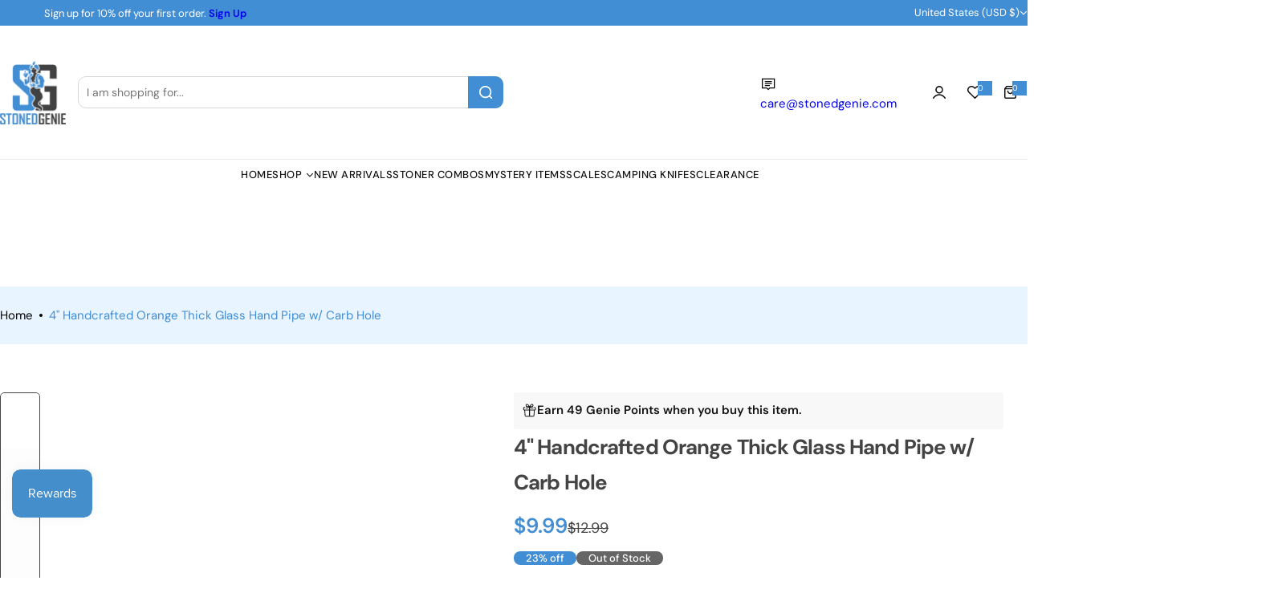

--- FILE ---
content_type: text/css
request_url: https://cdn.shopify.com/extensions/019a5bea-340e-72c1-9763-fda0cc8bc048/lifter-age-check-12/assets/agecheck.min.css
body_size: -257
content:
.lifterAgeCheck-overlay{position:fixed;top:0;bottom:0;left:0;right:0;width:100%;height:auto;overflow:hidden;display:block!important;z-index:2147483646;background:center center / cover no-repeat scroll}.lifterAgeCheck-iframe-wrapper{position:fixed;top:0;z-index:2147483647}.lifterAgeCheck-iframe{width:800px;height:780px;min-height:280px;padding:20px 20px}

--- FILE ---
content_type: text/css
request_url: https://www.stonedgenie.com/cdn/shop/t/21/assets/search-type-default.css?v=27636582095585572481756382658
body_size: -85
content:
.popup-search-form{transform:translateY(30px);top:var(--height-header)}header-inner.show-search-form{grid-template-columns:1fr auto 1fr}.content-search-form{max-height:80vh;overflow:auto;position:relative;z-index:10;background-color:var(--color-white)}.popup-search-show:not(.search-hidden){opacity:1;visibility:visible;transform:translateY(0)}.popup-search-form:after{position:fixed;visibility:hidden;background-color:var(--overlay-bg);transition:var(--transition-popup);opacity:0;right:0;bottom:0;left:0;pointer-events:none;z-index:9;top:100%;height:auto;content:""}.popup-search-show:not(.search-hidden):after{opacity:1;visibility:visible;pointer-events:auto;cursor:pointer;height:calc(100vh - var(--height-header, 70px) - var(--height-topbar, 0px) - var(--height-bar, 0px))}html:has(.popup-search-show:not(.search-hidden)){overflow:hidden}@media screen and (max-width: 575.98px){.popup-search-form{left:calc(var(--bs-gutter-x) * -1);right:calc(var(--bs-gutter-x) * -1)}}@media screen and (max-width: 767.98px){.header_search .product-item__wrapper{display:flex;gap:15px;--product-item__price-top: 3px;--col-width: 8rem}.header_search .product-item__information{margin-top:0;text-align:start;align-self:center}.header_search .product-item__inner{width:7rem}.header_search .product-item:not(:last-child){border-bottom:1px dashed var(--color-border);padding-bottom:1.5rem}.header_search .product-item .product-item__price{justify-content:flex-start}.search-type-default .search__button.light-dark-grey{color:var(--color-heading)}}@media screen and (min-width: 768px){.bls__drawer.search__type-popup{max-width:100%}}
/*# sourceMappingURL=/cdn/shop/t/21/assets/search-type-default.css.map?v=27636582095585572481756382658 */


--- FILE ---
content_type: text/javascript
request_url: https://www.stonedgenie.com/cdn/shop/t/21/assets/pickup-availability.js?v=118108599188776077601756382658
body_size: -44
content:
customElements.get("pickup-availability")||customElements.define("pickup-availability",class extends HTMLElement{constructor(){super(),this.hasAttribute("available")&&(this.errorHtml=this.querySelector("template").content.firstElementChild.cloneNode(!0),this.onClickRefreshList=this.onClickRefreshList.bind(this),this.fetchAvailability(this.dataset.variantId))}fetchAvailability(variantId){let rootUrl=this.dataset.rootUrl;rootUrl.endsWith("/")||(rootUrl=rootUrl+"/");const variantSectionUrl=`${rootUrl}variants/${variantId}/?section_id=pickup-availability`;fetch(variantSectionUrl).then(response=>response.text()).then(text=>{const sectionInnerHTML=new DOMParser().parseFromString(text,"text/html").querySelector(".shopify-section");this.renderPreview(sectionInnerHTML)}).catch(e=>{const button=this.querySelector("button");button&&button.removeEventListener("click",this.onClickRefreshList),this.renderError()})}onClickRefreshList(evt){this.fetchAvailability(this.dataset.variantId)}renderError(){this.innerHTML="",this.appendChild(this.errorHtml),this.querySelector("button").addEventListener("click",this.onClickRefreshList)}renderPreview(sectionInnerHTML){const drawer=document.querySelector(".pickup-availability-drawer");if(drawer&&drawer.remove(),!sectionInnerHTML.querySelector(".pickup-availability-preview")){this.innerHTML="",this.removeAttribute("available");return}this.innerHTML=sectionInnerHTML.querySelector("pickup-availability-preview").outerHTML,this.setAttribute("available",""),document.body.appendChild(sectionInnerHTML.querySelector(".pickup-availability-drawer"));const button=this.querySelector("button"),overlay=document.querySelector(".pickup-availability-drawer").querySelector(".overlay");setTimeout(()=>{button&&button.addEventListener("click",event=>{event.preventDefault(),event.currentTarget.classList.contains("open")?document.querySelector("pickup-availability-drawer").hide():document.querySelector("pickup-availability-drawer").show()}),overlay&&overlay.addEventListener("click",event=>{event.preventDefault(),document.querySelector("pickup-availability-drawer").classList.contains("open")&&document.querySelector("pickup-availability-drawer").hide()})},800)}}),customElements.get("pickup-availability-drawer")||customElements.define("pickup-availability-drawer",class extends HTMLElement{constructor(){super(),this.addEventListener("keyup",event=>{event.code.toUpperCase()==="ESCAPE"&&this.hide()}),this.querySelector("close-button").addEventListener("click",e=>{this.hide()})}hide(){this.classList.contains("open")&&(document.querySelector("#ShowPickupAvailabilityDrawer").classList.remove("open"),document.documentElement.classList.remove("open-drawer","open-sidebar"),root.style.removeProperty("padding-right"),this.classList.remove("open"))}show(){document.querySelector("#ShowPickupAvailabilityDrawer").classList.add("open"),document.documentElement.classList.add("open-drawer","open-sidebar"),root.style.setProperty("padding-right",getScrollBarWidth.init()+"px"),this.classList.add("open")}});
//# sourceMappingURL=/cdn/shop/t/21/assets/pickup-availability.js.map?v=118108599188776077601756382658


--- FILE ---
content_type: text/javascript
request_url: https://cdn.shopify.com/extensions/019a5bea-340e-72c1-9763-fda0cc8bc048/lifter-age-check-12/assets/agecheck.min.js
body_size: 697
content:
//Copyright Lifter Apps. Unauthorized copying, distribution or modification of this source code is strictly prohibited.
//110625
varLoad=lifteragecheck_load,"script"!=varLoad&&function(){var e=window.location.hash.substring(1);function t(e,t,r){if(varShop=Shopify.shop,varSaveId=lifteragecheck_save_id,varIframeSource="https://client.lifteragecheck.com/agecheck/"+varShop+"/"+varSaveId,varBackgroundImage=lifteragecheck_cover_image_url,varToggle=lifteragecheck_toggle,varFrequency=lifteragecheck_cookie_duration,varTargetingPatterns=JSON.parse(lifteragecheck_patterns),varTargetingMethod=lifteragecheck_method,null!=varTargetingPatterns){urlOriginal=window.location.pathname+window.location.search;for(var n=0,a=varTargetingPatterns.length,g=0;g<a;g++)varTargetingPatterns[g]=varTargetingPatterns[g].replace(/[\^\$]/g,"\\$&"),"*"!=varTargetingPatterns[g].slice(-1)?varTargetingPatterns[g]+="$":varTargetingPatterns[g]=varTargetingPatterns[g].slice(0,-1),"*"!=varTargetingPatterns[g].substring(0,1)?varTargetingPatterns[g]="^"+varTargetingPatterns[g]:varTargetingPatterns[g]=varTargetingPatterns[g].substr(1),varTargetingPatterns[g]=varTargetingPatterns[g].replace(/[\-\[\]\{\}\(\)\*\+\?\.\|]/g,"\\$&"),1==new RegExp(varTargetingPatterns[g],"i").test(urlOriginal)&&n++;targetingResult="";var o=varTargetingMethod;"include"==o&&n>0&&(targetingResult="show"),"include"==o&&0==n&&(targetingResult="hide"),"exclude"==o&&n>0&&(targetingResult="hide"),"exclude"==o&&0==n&&(targetingResult="show")}else targetingResult="";"show"!=targetingResult&&""!=targetingResult&&1!=e||(!0===varToggle&&!0!==e&&setTimeout((function(){i(e=!1)})),!0===e&&setTimeout((function(){i(e=!0)})))}function i(e){const t=document.createElement("div");t.id="lifterAgeCheck-overlay",t.className="lifterAgeCheck-overlay",document.body.appendChild(t);const i=document.createElement("div");i.id="lifterAgeCheck-iframe-wrapper",i.className="lifterAgeCheck-iframe-wrapper",document.body.appendChild(i);const r=document.getElementById("lifterAgeCheck-iframe-wrapper"),n=document.createElement("iframe");n.id="lifterAgeCheck-iframe",n.classList.add("lifterAgeCheck-iframe"),n.src=varIframeSource,n.frameBorder="0",n.vspace="0",n.hspace="0",n.scrolling="hidden",r.appendChild(n),document.getElementById("lifterAgeCheck-overlay").style.backgroundImage="url("+varBackgroundImage+")",document.getElementById("lifterAgeCheck-overlay").style.display="block";let a=window.innerWidth,g=window.innerHeight;function o(){let e=window.innerWidth,t=window.innerHeight;e<800&&(newHeight=.975*e,newWidth=1*e,document.getElementById("lifterAgeCheck-iframe").style.height=newHeight+"px",document.getElementById("lifterAgeCheck-iframe").style.width=newWidth+"px"),t<780&&(newHeight=.975*t,newWidth=1*t,document.getElementById("lifterAgeCheck-iframe").style.height=newHeight+"px",document.getElementById("lifterAgeCheck-iframe").style.width=newWidth+"px"),e<800&&t<780&&t>e&&(newHeight=e>t?t:.975*e,newWidth=1*e,document.getElementById("lifterAgeCheck-iframe").style.height=newHeight+"px",document.getElementById("lifterAgeCheck-iframe").style.width=newWidth+"px"),e>800&&t>780&&(newHeight=780,newWidth=800,document.getElementById("lifterAgeCheck-iframe").style.height=newHeight+"px",document.getElementById("lifterAgeCheck-iframe").style.width=newWidth+"px"),document.getElementById("lifterAgeCheck-iframe-wrapper").style.left=l()+"px",document.getElementById("lifterAgeCheck-iframe-wrapper").style.top=d()+"px"}function l(){let e=window.innerWidth,t=window.innerHeight;return iFrameWidth=800,e<800&&(iFrameWidth=e),t<780&&(iFrameWidth=t),e<800&&t<780&&t>e&&(iFrameWidth=e),halfViewportWidth=e/2,halfIframeWidth=iFrameWidth/2,leftPosition=halfViewportWidth-halfIframeWidth,leftPosition<0&&(leftPosition=0),leftPosition}function d(){let e=window.innerWidth,t=window.innerHeight;return iFrameHeight=780,e<800&&(iFrameHeight=.975*e),t<780&&(iFrameHeight=.975*t),t<780&&t>e&&(iFrameHeight=.975*e),halfViewportHeight=t/2,halfIframeHeight=iFrameHeight/2,topPosition=halfViewportHeight-halfIframeHeight,topPosition<0&&(topPosition=0),topPosition}a<800&&(newHeight=.975*a,newWidth=1*a,document.getElementById("lifterAgeCheck-iframe").style.height=newHeight+"px",document.getElementById("lifterAgeCheck-iframe").style.width=newWidth+"px"),g<780&&(newHeight=.975*g,newWidth=1*g,document.getElementById("lifterAgeCheck-iframe").style.height=newHeight+"px",document.getElementById("lifterAgeCheck-iframe").style.width=newWidth+"px"),a<800&&g<780&&g>a&&(newHeight=a>g?g:.975*a,newWidth=1*a,document.getElementById("lifterAgeCheck-iframe").style.height=newHeight+"px",document.getElementById("lifterAgeCheck-iframe").style.width=newWidth+"px"),document.getElementById("lifterAgeCheck-iframe-wrapper").style.left=l()+"px",document.getElementById("lifterAgeCheck-iframe-wrapper").style.top=d()+"px",window.addEventListener("resize",o);var h=window.addEventListener?"addEventListener":"attachEvent";(0,window[h])("attachEvent"===h?"onmessage":"message",(function(e){"close"===e.data&&(document.getElementById("lifterAgeCheck-overlay").style.display="none",document.getElementById("lifterAgeCheck-iframe-wrapper").style.display="none",document.getElementById("lifterAgeCheck-overlay").parentNode.removeChild(document.getElementById("lifterAgeCheck-overlay")),document.getElementById("lifterAgeCheck-iframe-wrapper").parentNode.removeChild(document.getElementById("lifterAgeCheck-iframe-wrapper")),function(e){var t=new Date;t.setTime(t.getTime()+60*e*60*1e3);var i=t.toGMTString();document.cookie="age=noshow;expires="+i+";path=/;"}(varFrequency),window.removeEventListener("resize",o))}),!1)}"agecheck"===e&&(t(testMode=!0),window.cookie=!1,window.testMode=!0),varCookie=function(e){for(var t="age=",i=document.cookie.split(";"),r=0;r<i.length;r++){for(var n=i[r];" "==n.charAt(0);)n=n.substring(1,n.length);if(0==n.indexOf(t))return n.substring(t.length,n.length)}return null}(),"noshow"!==varCookie&&"agecheck"!==e&&"resetagecheck"!==e?(window.cookie=!1,0==window.location.pathname.indexOf("checkouts")>=0&&t(testMode=!1)):window.cookie=!0}();